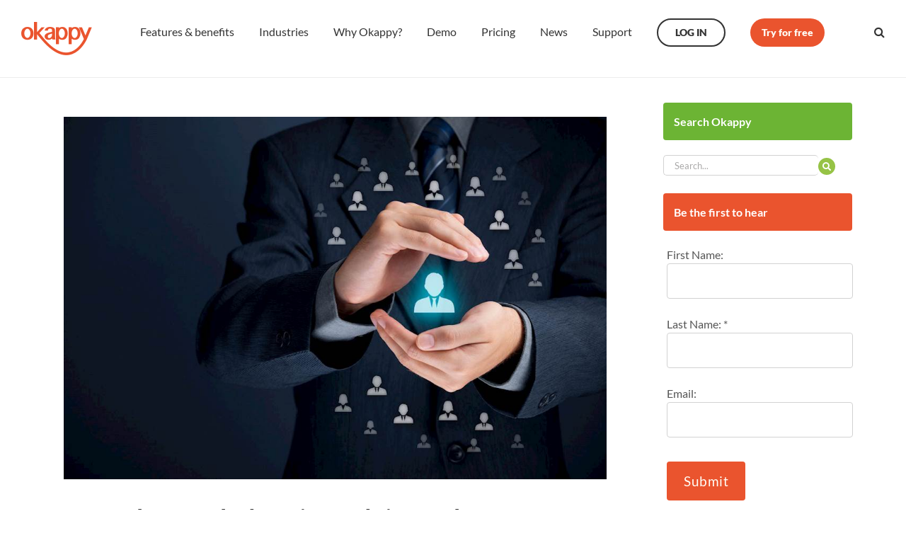

--- FILE ---
content_type: text/css
request_url: https://www.okappy.com/css/customCss.css?v=2023083123011693519300
body_size: 5505
content:
.ok-cream {
    color:#fffef7 !important
}

h2.ok-cream {
    color:#fffef7 !important
}

.ok-dark-cream {
    color:#f9f7e7 !important
}

.ok-orange {
    color:#ea542e !important
}

.ok-black {
    color:#222 !important
}

.ok-purple {
    color:#3e3136 !important
}

.ok-brown {
    color:#4b2e27
}

.ok-hide {
    display:none
}

.ok-m0 {
    margin:0
}

.ok-mb80 {
    margin-bottom:80px
}

.ok-mb20 {
    margin-bottom:20px
}

.ok-para-text {
    font-size: 20px;
    line-height:28px
}

.ok-center {
    text-align:center
}

input[type=text], input[type=email] {
    color:#000
}

body a {
    color:#ea542e
}

.fusion-text a {
    color:#ea542e !important
}

#top-banner {
    background-color: #ff0;
    height: 50px;
    line-height: 50px;
    margin-top:-16px
}

@media (max-width: 720px) {
    #top-banner {
        display:none
    }
}

.fusion-header {
    background-color: #fff;
    border-bottom:1px solid #ededed
}

.fusion-header-wrapper #menu-transparent-menu > li > a {
    color:#fffef7
}

.fusion-is-sticky #menu-transparent-menu > li > a {
    color:#333
}

.fusion-header-wrapper #menu-transparent-menu > li:nth-last-child(4) > a .menu-text {
    border: 2px solid #fffef7;
    border-radius: 24px;
    padding:8px 12px
}

.fusion-main-menu #menu-transparent-menu > li:nth-last-child(4) > a {
}

.fusion-is-sticky #menu-transparent-menu > li:nth-last-child(4) > a .menu-text {
    border: 2px solid #333;
    border-radius: 24px;
    padding:8px 12px
}

.fusion-is-sticky .fusion-main-menu #menu-transparent-menu > li:nth-last-child(4) > a {
    color:#333 !important
}

.fusion-header-wrapper #menu-transparent-menu #menu-item-17963 .menu-text {
    background-color: #ea542e;
    color: #fffef7;
    padding: 10px 16px;
    border-radius:24px
}

@media (max-width: 1250px) {
    #menu-item-15937 .menu-text {
        display:none
    }

    #menu-item-14 .menu-text {
        display:none
    }

    #menu-item-17965 .menu-text {
        display:none
    }

    #menu-transparent-menu a>span {
        font-size: 10px
    }

    #menu-main-menu a>span {
        font-size: 10px
    }
}

@media (min-width: 1250px) {
    #menu-item-15937 .menu-text {
        display:none
    }

    #menu-item-15937 .fusion-megamenu-icon {
        display:block !important
    }

    #menu-item-17965 .menu-text {
        display:none
    }

    #menu-item-17965 .fusion-megamenu-icon {
        display:block !important
    }

    #menu-item-14 .menu-text {
        display:none
    }

    #menu-item-14 .fusion-megamenu-icon {
        display:block !important
    }

    #menu-item-40474 .menu-text {
        display:none
    }

    #menu-item-40474 .fusion-megamenu-icon {
        display:block !important
    }
}

@media only screen and (max-width: 1100px) {
    .fusion-header-wrapper #menu-transparent-menu > li:nth-last-child(4) > a .menu-text {
        border: none;
        padding: 0;
        font-weight:400
    }

    .fusion-header-wrapper #menu-transparent-menu > li > a {
        color:#333
    }

    .fusion-header-wrapper #menu-transparent-menu > li:nth-last-child(3) > a .menu-text {
        border:none !important
    }

    .fusion-main-menu #menu-transparent-menu > li:nth-last-child(3) > a {
        color:#333 !important
    }
}

.fusion-header-wrapper #menu-v2-transparent-menu > li > a {
    color:#fffef7
}

.fusion-is-sticky #menu-v2-transparent-menu > li > a {
    color:#333
}

.fusion-header-wrapper #menu-v2-transparent-menu > li:nth-last-child(3) > a .menu-text {
    border: 2px solid #fffef7;
    border-radius: 24px;
    padding:8px 12px
}

.fusion-main-menu #menu-v2-transparent-menu > li:nth-last-child(3) > a {
    color:#fffef7 !important
}

.fusion-is-sticky #menu-v2-transparent-menu > li:nth-last-child(3) > a .menu-text {
    border: 2px solid #333;
    border-radius: 24px;
    padding:8px 12px
}

.fusion-is-sticky .fusion-main-menu #menu-v2-transparent-menu > li:nth-last-child(3) > a {
    color:#333 !important
}

.fusion-header-wrapper #menu-v2-transparent-menu > li:nth-last-child(4) > a .menu-text {
    border:none
}

#single-email-signup {
    border-top-left-radius: 25px;
    box-shadow: 6px 6px 5px grey;
    border-bottom-left-radius: 25px;
    border: 2px;
    margin: 2px;
    vertical-align: middle;
    margin-right: -6px;
    height: 50px;
    width: 50%;
    background-color: #f0f0f0;
    color:#000
}

.ok-single-signup-start {
    background-color: #ea542e;
    cursor: pointer;
    box-shadow: 6px 6px 5px grey;
    border-top-right-radius: 25px;
    border-bottom-right-radius: 25px;
    vertical-align: middle;
    border: 2px;
    color: #fff;
    text-align: center;
    font-weight: 700;
    text-decoration: none;
    height: 50px;
    display: inline-block;
    font-size:small
}

#ok-single-signup-start {
    background-color: #ea542e;
    cursor: pointer;
    box-shadow: 6px 6px 5px grey;
    border-top-right-radius: 25px;
    border-bottom-right-radius: 25px;
    vertical-align: middle;
    border: 2px;
    color: #fff;
    text-align: center;
    font-weight: 700;
    text-decoration: none;
    height: 50px;
    display: inline-block;
    font-size:small
}

#ok-single-signup-start:hover {
    -webkit-transition: all .3s;
    -o-transition: all .3s;
    transition: all .3s;
    background-color:#ea2e00
}

.fusion-main-menu > ul > li:nth-last-child(4) > a .menu-text {
    border: 2px solid #333;
    border-radius: 24px;
    padding: 8px 12px;
    line-height: 20px;
    height: 40px;
    width: 97px;
    text-align: center;
    font-size: 14px;
    font-weight:700
}

.fusion-main-menu > ul > li:nth-last-child(4) > a .menu-text:hover {
    color: #ea542e !important;
    border:2px solid #ea542e
}

.ok-menu-signup-btn .menu-text {
    background-color: #ea542e;
    color: #fffef7;
    padding: 10px 16px;
    border-radius: 24px;
    line-height: 20px;
    height: 40px;
    text-align: center;
    font-size: 14px;
    font-weight:700
}

.ok-menu-signup-btn .menu-text:hover {
    background-color:#ea2e00
}

@media (min-width: 900px) {
    .modal-sm {
        width:500px
    }
}

.ok-signup-modal-style, .ok-login-modal-style {
    background-color:rgba(255, 255, 255, .8)
}

.ok-modal-open-signup-box .modal-sm, .ok-modal-open-login-box .modal-sm {
    margin-top:100px
}

.ok-login-modal-style .modal-header {
    background-color:#ea542e
}

.ok-signup-modal-style .modal-header {
    background-color:#ea542e
}

.ok-modal-open-signup-box .modal-title {
    color:#fff
}

.ok-login-modal-style .modal-title, .ok-signup-new-modal-style .modal-title {
    color:#fffef7
}

#ok-signup-modal-style, #ok-signup-firstname, #ok-signup-email, #ok-signup-pwd, #ok-signup-contactphone, #ok-signup-nadcnumber, input.ok-signup-details, input.ok-login-details, input.ok-login-email, input.ok-login-pwd, input.ok-reset-email {
    height:60px
}

#ok-signup-companytype {
    width: 100%;
    margin-bottom:20px
}

.ok-signup-modal-style #ok-signup-firstname, .ok-signup-modal-style #userName, .ok-signup-modal-style #password, .ok-signup-modal-style #ok-signup-email, .ok-signup-modal-style #ok-signup-pwd, .ok-signup-modal-style #ok-signup-contactphone, .ok-signup-modal-style #ok-signup-nadcnumber, .ok-reset-email #loginEmail, .ok-reset-email #LoginDetails, input.ok-reset-email, input.ok-request-details, input.ok-signup-details, input.ok-login-details, .ok-login-modal-style .ok-login-email, .ok-login-modal-style .ok-login-pwd {
    border: 1px solid #ddd;
    border-radius: 4px;
    color: #333;
    margin-bottom: 10px;
    font-size: 16px;
    padding: 16px;
    width: 100%;
    display:inline-block
}

.search-results #searchform.s, .search-results .sidebar input.s {
    border: 1px solid #ddd;
    font-size: 20px;
    padding: 24px;
    width: 100%;
    display:inline-block
}

.searchform .search-table .search-button input[type=submit] {
    height: 50px;
    width: 50px;
    line-height: 50px;
    margin-left: -3px;
    border-radius:0 4px 4px 0
}

.searchform .search-table .search-field input {
    height:50px
}

.wpcf7-form .wpcf7-text, input.s, input[type=text], input[type=email], select {
    height: 50px;
    border-radius:4px
}

button.ok-signup-btn, button.ok-reset-btn, button.ok-set-btn, input.ok-set-btn, input.ok-reset-btn, button.ok-request-btn, button.ok-login-btn {
    font-family: Lato, Helvetica, Arial, sans-serif;
    font-size: 1.2em !important;
    letter-spacing: .5px;
    border: none;
    padding: 16px 24px;
    margin-top: 10px;
    color: #fffef7;
    border-radius: 4px;
    cursor:pointer
}

button.ok-search-btn {
    font-family: Lato, Helvetica, Arial, sans-serif;
    font-size: 1.2em !important;
    letter-spacing: .5px;
    border: none;
    padding: 13px 24px;
    margin-top: 0;
    color: #fff;
    background-color: #8bc34a;
    border-radius: 4px;
    cursor:pointer
}

button.ok-search-btn:hover {
    background-color:#70c113
}

button.ok-login-btn {
    background-color:#ea542e
}

button.ok-login-btn:hover:enabled {
    background-color:#cc421f
}

input.ok-reset-btn {
    background-color:#ea542e
}

input.ok-reset-btn:hover {
    background-color:#cc421f
}

button.ok-reset-btn {
    background-color:#ea542e
}

button.ok-reset-btn:hover {
    background-color:#cc421f
}

input.ok-set-btn {
    background-color:#68b833
}

button.ok-set-btn {
    background-color:#68b833
}

button.ok-request-btn {
    background-color:#ea542e
}

button.ok-request-btn:hover {
    background-color:#cc421f
}

button.ok-signup-btn {
    background-color:#79c142
}

button.ok-signup-btn:hover:enabled {
    background-color:#6cb434
}

.login-tooltip, .signup-tooltip {
    background-color: #ffeb3b;
    padding: 20px;
    position: fixed;
    border-radius: 4px;
    left: 540px;
    width:220px
}

.ok-login-btn:disabled, .ok-signup-btn:disabled {
    background:#ccc
}

.login-tooltip:after, .signup-tooltip:after {
    content: ' ';
    width: 0;
    height: 0;
    border-top: 10px solid transparent;
    border-left: 10px solid transparent;
    border-bottom: 10px solid transparent;
    border-right: 10px solid #ffeb3b;
    position: absolute;
    left: 0;
    top: 40%;
    margin-left:-20px
}

#okcta {
    padding:20px
}

.fusion-fullwidth.fullwidth-box.fusion-parallax-none.new-hero-bg.nonhundred-percent-fullwidth.non-hundred-percent-height-scrolling {
    background-position:center center !important
}

.hero-top-right {
    background-size: contain !important;
    height:600px
}

.footer-wave-top {
    height: 50px;
    margin-bottom:-2px
}

#ok-hero {
    margin-top: -160px;
    padding-top:200px !important
}

.hero-bg {
    height:100vh !important
}

.fusion-content-boxes.content-boxes-icon-on-top .content-container {
    padding-left: 20px;
    padding-right:20px
}

.alt-heading-txt {
    font-size: 28px;
    line-height: 32px !important;
    color: #ff0;
    font-weight:300
}

@media all and (max-width: 766px) {
    .ok-hero-subtitle {
        display:block
    }

    .ok-hero-subtitle-responsive {
        display:none
    }
}

@media all and (max-width: 1024px) and(min-width: 767px) {
    .ok-hero-subtitle {
        display:none
    }

    .ok-hero-subtitle-responsive {
        display:block
    }

    .home-cta {
        margin-top:16px
    }
}

@media all and (min-width: 1025px) {
    .ok-hero-subtitle {
        display:block
    }

    .ok-hero-subtitle-responsive {
        display:none
    }
}

.ok-hero-engineer {
    margin-bottom:-20px !important
}

@media all and (max-width: 1024px) and(min-width: 769px) {
    .ok-hero-engineer {
        margin-bottom:-20px !important
    }
}

@media only screen and (max-width: 640px) {
    #main {
        padding:0 30px !important
    }
}

@media all and (max-width: 1024px) and(min-width: 640px) {
    #main {
        padding:0 30px !important
    }
}

#ok-new-cta-inline {
    height: 60px;
    padding:20px
}

.ok-new-cta {
    letter-spacing: 1px !important;
    padding: 24px 40px;
    margin-bottom: 20px;
    box-shadow:0 4px 4px 0 rgba(0, 0, 0, .5)
}

.ok-new-cta:active {
    transform: scale(.95);
    box-shadow:0 2px 3px 0 rgba(0, 0, 0, .6)
}

#wrapper .button-round {
    border-radius:4px !important
}

.ok-new-cta.cta-mobile {
    letter-spacing: .8px !important;
    padding: 24px 40px;
    margin-bottom:6%
}

.ok-new-cta .fusion-button-text {
    font-weight: 900;
    -webkit-font-smoothing: antialiased;
    -moz-osx-font-smoothing:grayscale
}

.ok-handshake-cta {
    margin-top:3em
}

.ok-handshake-cta:active {
    transform:scale(.95)
}

.ok-signup-cta {
    padding: 24px 40px;
    color: #fff;
    background-color: #ea542e;
    border-radius: 4px;
    font-weight: 900;
    letter-spacing: 1px;
    box-shadow:0 4px 4px 0 rgba(0, 0, 0, .5)
}

.ok-signup-cta:hover {
    background-color: #ea2e00;
    color:#fff
}

.ok-signup-cta:active {
    box-shadow:0 2px 3px 0 rgba(0, 0, 0, .6)
}

.ok-underline {
    text-decoration:underline
}

.ok-inv-comma {
    font-size: 2em;
    font-weight: 900;
    opacity:.2
}

.ok-homepage-vid {
    box-shadow:10px 10px 5px #888
}

.ok-home-testimonial .testimonial-image {
    max-width: 80px !important;
    margin-top:10px
}

.ok-btn-inline {
    margin-left:-55px !important
}

.ok-cutout-phone {
    margin-bottom:-21px
}

.ok-itunes-badge {
    margin-right:12px !important
}

@media only screen and (max-width: 900px) {
    .ok-cutout-phone {
        margin-left: 0 !important;
        margin-bottom: 0;
        float:left !important
    }
}

@media only screen and (max-width: 800px) {
    .ok-integrations img {
        margin-bottom:40px
    }

    .ok-integrations h1 {
        margin-bottom:20px
    }
}

#wrapper #main .fusion-post-content > h2.entry-title {
    font-weight: 900;
    font-size: 32px;
    line-height: 38px;
    font-style:normal !important
}

#posts-container .fusion-post-content-container p {
    font-family: Lato, Helvetica, Arial, sans-serif;
    font-size: 1.2em;
    line-height: 1.6;
    font-weight:400
}

#main .post > h2.entry-title {
    font-weight: 900;
    font-size:28px
}

.post-content h3 {
    font-size: 26px;
    line-height:34px
}

.single-post .post-content p, .single-post .post-content ul li {
    font-family: Lato, Helvetica, Arial, sans-serif;
    font-size: 1.2em;
    line-height: 1.8;
    font-weight:400
}

.related-posts.single-related-posts a {
    color:#333
}

.related-posts.single-related-posts a:hover {
    color:#ea542e
}

.related-posts.single-related-posts .fusion-carousel-meta {
    display: none
}

;
@media only screen and (min-width: 800px) {
    body.single-post:not(.postid-15764) #content {
        width: 70% !important;
        margin: 0 auto !important;
        float: left !important;
        font-family: Lato, Helvetica, Arial, sans-serif;
        font-weight: 400;
        font-size: 0.9em;
        line-height: 1.8;
    }

    body.single-post.postid-15764 #content {
        float: left !important;
        font-family: Lato, Helvetica, Arial, sans-serif;
        font-weight: 400;
        font-size: 0.9em;
        line-height: 1.8;
    }
}

.blog-post-image {
    margin-bottom:30px
}

.image-with-border {
    border:1px solid #ddd
}

.ok-price-box-1 {
    background-color: #c5c3b0;
    padding: 40px;
    border-radius:8px
}

.ok-price-box-2 {
    background-color: #ea542e;
    padding: 40px;
    border-radius: 8px;
    margin-bottom:48px
}

.ok-price-box-3 {
    background-color: #c5c3b0;
    padding: 40px;
    border-radius:8px
}

.fusion-button.ok-price-btn {
    background:rgba(0, 0, 0, .2) !important
}

span.ok-pound {
    font-size: 16px;
    color: #fffef7;
    font-weight: 400;
    margin-right:8px
}

.review blockquote q {
    font-size: 24px;
    line-height:32px
}

.fusion-testimonials.classic .testimonial-image {
    max-width:50px
}

.pricing-tab h4.fusion-tab-heading {
    color: #fff !important;
    font-size:14px !important
}

.pricing-title-row {
    background-color: #C4C4C4 !important;
}

.list-group-item {
    text-align: left !important;
}

li.fusion-filter a {
    color:#555
}

li.fusion-filter.fusion-filter-all.fusion-active a {
    color:#ea542e
}

#wrapper #main .fusion-portfolio-content > h2.entry-title {
    font-weight: 900;
    font-size: 24px;
    line-height:32px
}

.fusion-portfolio-content > h2.entry-title a {
    color:#333
}

.fusion-portfolio-content > h2.entry-title a:hover {
    color:#ea542e
}

.fusion-portfolio-content h4 a {
    color:#555
}

.fusion-portfolio-content h4 a:hover {
    color:#ea542e
}

.fusion-portfolio-content .fusion-post-content {
    display:none
}

.fusion-portfolio-content a {
    color:#ea542e !important
}

.fusion-portfolio-content {
    height:100px
}

@media only screen and (min-width: 800px) {
    body.single-avada_portfolio #content {
        width: 70% !important;
        margin: 0 auto !important;
        float: none !important;
        font-family: Lato, Helvetica, Arial, sans-serif;
        font-weight: 400;
        font-size: 20px;
        line-height:32px
    }
}

.project-content .project-description {
    font-family: Lato, Helvetica, Arial, sans-serif;
    font-weight: 400;
    font-size: .9em;
    line-height:1.8
}

.project-content .project-description h2 {
    font-weight: 800;
    font-size: 1.2em;
    line-height:2
}

.fusion-apisidebar {
    position: fixed;
    top: 170px;
    left: 15%;
    width:100%
}

#ok-features h2.content-box-heading {
    color:#ea542e
}

#ok-features .tab-content {
    margin-top:80px
}

#ok-features a.fusion-modal-text-link {
    color:#999
}

.fusion-tabs .nav-tabs li .tab-link {
    background-color:#f0edd8
}

@media only screen and (min-width: 1080px) {
    .modal-lg {
        width:1080px
    }
}

.tabfix .fusion-columns-3 .fusion-column:nth-of-type(3n + 1) {
    clear:none !important
}

.ok-about-pic img {
    text-align:left
}

.ok-story-cream {
    colo: #f9f7e7;
    border-radius:4px
}

.ok-stories h2 {
    font-size: 28px !important;
    margin-top:20px
}

.ok-stories {
    font-family: Lato, Helvetica, Arial, sans-serif;
    font-weight: 400;
    font-size: 20px;
    line-height:32px
}

.userstory-cta {
    background-color: #79c142;
    box-shadow: 0 6px 12px 0 rgba(0, 0, 0, .5);
    border-radius: 8px;
    display: inline-block;
    padding: 24px 80px;
    text-align: center;
    font-size: 22px;
    font-weight: 900;
    color: #fff;
    letter-spacing: .84px;
    text-decoration: none;
    line-height:30px
}

.userstory-cta:hover {
    box-shadow: 0 5px 12px 0 rgba(0, 0, 0, .5);
    background-color: #6cb434;
    color: #fffef9;
    transform:scale(.99, .99)
}

.userstory-bottom-box {
    text-align:center
}

.back-to-cs {
    color: #333;
    padding: 6px;
    background-color: #ebe9da;
    margin-top: 2em;
    border-radius:4px
}

.fusion-footer-widget-area {
    border-top:0
}

.footer-col-link a {
    color:#83888b
}

.footer-col-link.col-industries, .footer-col-link.col-links, .fusion-footer-widget-area .widget-title {
    margin-left:100px
}

#footer-form {
    background-colour: #c8c8c8;
    margin-top: 5px;
    margin-bottom:5px
}

#custom_html-3 {
    min-width:260px
}

@media only screen and (max-width: 800px) {
    .footer-col-link.col-industries, .footer-col-link.col-links, .fusion-footer-widget-area .widget-title {
        margin-left:0
    }
}

.support-btns {
    height: 100px;
    padding:40px
}

.ok-get-started-form-box input#firstName, .ok-get-started-form-box input#userName, .ok-get-started-form-box input#password {
    border: 1px solid #ddd;
    border-radius: 4px;
    margin-bottom: 10px;
    font-size: 16px;
    padding: 20px;
    width: 100%;
    display:inline-block
}

.ok-et-logo-resize img {
    width:120px
}

.ok-five-engineer {
    margin-bottom:-29px !important
}

@media all and (max-width: 1024px) and(min-width: 769px) {
    .ok-five-engineer {
        margin-bottom:-20px !important
    }
}

.ok-drainage-lp-featured {
    text-align:center
}

@media only screen and (max-width: 480px) {
    .ok-drainage-lp-featured {
        padding-top: 12% !important;
        padding-bottom:12% !important
    }
}

.ok-drain-trader-article {
    width: 600px;
    height:auto
}

.fusion-counter-circle-content-inner {
    font-size:.5em
}

.profile-testimonial .review blockquote q {
    font-size:1.1em
}

.ok-profile-details p {
    margin-bottom:4px
}

.not-the-company {
    position: absolute;
    color: #999;
    font-size: .8em;
    top: 300px;
    right:0
}

@media all and (max-width: 1024px) and(min-width: 901px) {
    .not-the-company {
        top: 360px;
        right:-10%
    }
}

@media all and (max-width: 900px) and(min-width: 640px) {
    .not-the-company {
        top: 410px;
        right:-11%
    }
}

@media all and (max-width: 640px) and(min-width: 470px) {
    .ok-company-header {
        padding:40px
    }

    .not-the-company {
        top: 300px;
        right:-10%
    }
}

@media all and (max-width: 470px) {
    .ok-company-header {
        padding:40px
    }

    .not-the-company {
        top: 360px;
        right:-10%
    }
}

#af-wrapper a.forum-editor-button {
    border-radius: 4px;
    padding:4px 8px 2px
}

#af-wrapper .title-element {
    background-color: #595959 !important;
    border-bottom:2px solid #999 !important
}

#af-wrapper .highlight-admin {
    color:#333
}

#af-wrapper .forum-menu a:before {
    color:#fff !important
}

.google-review-red-background .grw-slider .wp-google-name {
    color:#fff !important
}

@media all and (max-width: 1024px) and(min-width: 640px) {
    #ok-hero {
        margin-top:-160px
    }

    .hero-bg {
        height:100vh !important
    }

    main .fullwidth-box .fusion-row {
        padding:0 6% !important
    }

    h1.ok-main-title {
        font-size: 22px !important;
        font-weight: 700 !important;
        line-height:34px !important
    }

    .ok-what-customers-say {
        padding-top: 7% !important;
        padding-bottom:7% !important
    }

    .ok-download-app {
        padding-top: 7% !important;
        padding-bottom:7% !important
    }

    .alt-heading-txt {
        font-size:20px !important
    }

    .home-cta {
        padding: 16px 24px !important;
        width: 100%;
        font-size:20px !important
    }

    .sm-cta-txt {
        font-size:.6em
    }

    .ok-3cols-txt p {
        font-size:1em
    }

    #post-38 .content-container {
        font-size:1em
    }

    #main .fullwidth-box .fusion-row #about-us-accordion p {
        font-size:1em
    }
}

@media all and (max-width: 900px) and(min-width: 640px) {
    #main .fullwidth-box .fusion-row {
        padding:0 10% 10%
    }

    #main .fullwidth-box .fusion-row p, .content-container {
        font-size:1.3em
    }

    #post-38 .content-container {
        font-size:1.3em
    }

    #main .fullwidth-box .fusion-row {
        padding:0 10% 10%
    }

    #posts-container .fusion-post-content-container p {
        font-size:16px
    }

    #ok-about-us-accordion p {
        font-size:24px
    }

    #main .fullwidth-box .fusion-row #about-us-accordion p {
        font-size:1.3em
    }
}

@media only screen and (max-width: 800px) {
    .ok-google-badge {
        margin-bottom:20px
    }

    #ok-hero {
        margin-top: -160px;
        padding-top:120px !important
    }

    .hero-bg {
        height:124vh !important
    }

    .ok-main-title {
        text-align:center
    }

    .alt-heading-txt {
        font-size: 21px !important;
        text-align:center !important
    }

    .fusion-text {
        padding-left: 12px;
        padding-right:12px
    }
}

@media only screen and (max-width: 480px) {
    #main {
        padding:12px 10px 45px
    }

    .ok-google-badge {
        margin-top:40px
    }

    .ok-main-title {
        font-size: 20px;
        text-align:left
    }

    .home-cta {
        padding: 16px;
        margin: 12px 0;
        font-size: 20px;
        width:100%
    }

    .sm-cta-txt {
        font-size:.6em
    }

    .ok-main-title {
        font-size:18px
    }

    .ok-what-customers-say, .ok-featured-in, .ok-integrations {
        padding-top: 12% !important;
        padding-bottom:12% !important
    }

    .ok-download-app {
        padding-top: 12% !important;
        padding-bottom:0 !important
    }

    .ok-benefits {
        padding-top: 12% !important;
        padding-bottom:6% !important
    }
}

.newline {
    display:block
}

@media all and (max-width: 700px) {
    .showOnDesktopOnly {
        display:none !important
    }
}

@media all and (min-width: 768px) {
    .showOnMobileTabletOnly {
        display:none !important
    }
}

@media all and (min-width: 699px) {
    .showOnMobileOnly {
        display:none !important
    }
}

iframe[name=google_conversion_frame] {
    display:none
}

a[rel=author] {
    display:none !important
}

.support-forum-search-fixer {
    z-index:1
}

#fusion-live-search-input {
    height:50px
}

.fusion-search-form-content .fusion-search-button input[type=submit] {
    height: 50px !important;
    width:50px !important
}

.fusion-search-submit {
    background-color:#8bc34a !important
}

.fusion-search-submit:hover {
    background-color:#70c113 !important
}

.hero-top {
    margin-top:-55px !important
}

.wt-fusion-button {
    border-radius: 64px;
    border: 0;
    background-color: #ef5b35;
    color: #fff;
    width: 162px;
    height: 56px;
    font-size: 20px;
    line-height: 28px;
    align-items: center;
    text-align: center;
    cursor:pointer
}

.wt-fusion-button:hover {
    background-color:#ea542e
}

code {
    background-color: #e9ebec;
    padding: 2px 4px;
    border-radius:2px
}

#g-cloud-testimonials {
    padding-top: 50px;
    margin-left:-20px
}

#ok-single-signup-continue-to-createAccount:active {
    background: lightgrey !important;
    color:#000 !important
}

.okappy-well .fusion-column-wrapper {
    box-shadow:0 0 8px rgba(0, 0, 0, .15)
}

.BusinessCaseForm .row {
    padding:15px
}

.sidepanel {
    padding: 20px !important;
    border-style: solid;
    border-width: 1px;
    border-color: #d2d2d2;
    border-radius:10px
}

.fusion-page-load-link {
    display:none
}

.standard-link {
    color:#ea542e
}

.orangeFormLabel {
    color:lightgrey
}

.switch {
    position: relative;
    display: inline-block;
    width: 60px;
    height:34px
}

.switch input {
    opacity: 0;
    width: 0;
    height:0
}

.slider {
    position: absolute;
    cursor: pointer;
    top: 0;
    left: 0;
    right: 0;
    bottom: 0;
    background-color: #ccc;
    -webkit-transition: .4s;
    transition:.4s
}

.slider:before {
    position: absolute;
    content: "";
    height: 26px;
    width: 26px;
    left: 4px;
    bottom: 4px;
    background-color: #fff;
    -webkit-transition: .4s;
    transition:.4s
}

input:checked + .slider {
    background-color:#ea542e
}

input:focus + .slider {
    box-shadow:0 0 1px #ea542e
}

input:checked + .slider:before {
    -webkit-transform: translateX(26px);
    -ms-transform: translateX(26px);
    transform:translateX(26px)
}

.slider.round {
    border-radius:34px
}

.slider.round:before {
    border-radius: 50%
}

#onboardingForm {
  min-width: 382px;
  max-width: 600px;
}

/* blog side widget header */
#search-2 > div.heading > h4,
#tag_cloud-2 > div.heading > h4,
#categories-2 > div.heading > h4,
#recent-posts-3 > div.heading > h4,
#custom_html-11 > div.heading > h4,
#custom_html-10 > div.heading > h4,
#custom_html-9 > div.heading > h4,
#custom_html-2 > div.heading > h4 {
  background-color: #ea542e;
  color: white;
  font-size: 16px;
  font-weight: 600;
  padding: 15px;
  margin-right: -14px;
  margin-top: -20px;
  border-radius: 4px;
}

#custom_html-11 > div.heading > h4,
#custom_html-10 > div.heading > h4 {
    background-color: #006097
}

#search-2 > div.heading > h4 {
    background-color: rgb(108, 180, 52);
}

#search-2 > form > div > div.fusion-search-field.search-field > label > input {
    border-radius: 5px;
}

.fusion-main-menu.fusion-sticky-menu {
    --header_sticky_nav_padding: 38px !important;
}

lite-youtube {
    border-radius:40px;
}


--- FILE ---
content_type: application/x-javascript
request_url: https://www.okappy.com/js/customJs.js?v=2023083123011693519300
body_size: 8871
content:
var signupEmailField;
var signupPwdField;
var signupBtn;
var signupTooltipDiv;
var loginEmailFieldDesktop;
var loginPwdFieldDesktop;
var loginBtnDesktop;
var loginEmailFieldMobile;
var loginPwdFieldMobile;
var loginBtnMobile;
var loginTooltipDiv;
var getStartedEmailField;
var getStartedPwdField;
var getStartedBtn;
var requestBtn;
var connectEmailField;
var connectPwdField;
var connectTooltipDiv;
var connectBtn;
var cloudflareToken = true;
//var okappyUrl = 'https://ok-appy.com';
var okappyUrl = 'https://dashboard.okappy.com';
var okappyAPIUrl = 'https://api.okappy.com';
jQuery(document).ready(function() {
    //wp.okappy.com - default menu - login button
    jQuery("#menu-item-12180").html("<a href='#' style='line-height: 83px; height:83px;' id='opaque-web-login-btn' class='fusion-modal-text-link ok-menu-signin-btn' data-toggle='modal' data-target='.fusion-modal.ok-modal-open-login-box'><span class='menu-text'><strong>LOG IN</strong></span></a>");
    //wp.okappy.com - default menu - ry for free button
    jQuery("#menu-item-21943").html("<a href='#' style='line-height: 83px; height:83px;' id='opaque-web-tryforfree-btn' class='fusion-modal-text-link ok-menu-signup-btn' data-toggle='modal' data-target='.ok-modal-open-signup-box'><span class='menu-text'><strong>Try for free</strong></span></a>");
    //wp.okappy.com - transparent menu - login button
    jQuery("#menu-item-17964").html("<a href='#' id='opaque-web-login-btn' class='fusion-modal-text-link ok-menu-signin-btn' data-toggle='modal' data-target='.fusion-modal.ok-modal-open-login-box'><span class='menu-text'><strong>LOG IN</strong></span></a>");
    //wp.okappy.com - transparent menu - try for button
    jQuery("#menu-item-17963").html("<a href='#' id='opaque-web-tryforfree-btn' class='fusion-modal-text-link ok-menu-signup-btn' data-toggle='modal' data-target='.ok-modal-open-signup-box'><span class='menu-text'><strong>Try for free</strong></span></a>");

    jQuery(".ok-handshake-cta").html("<a href='#' class='fusion-modal-text-link ok-signup-cta' data-toggle='modal' data-target='.ok-modal-open-signup-box'><span class='menu-text'>JOIN OKAPPY TODAY</span></a>");
    //jQuery("#menu-item-24035").html("<a href='#' id='opaque-web-login-btn' class='fusion-modal-text-link ok-menu-signin-btn' data-toggle='modal' data-target='.fusion-modal.ok-modal-open-login-box'><span class='menu-text'><strong>LOG IN</strong></span></a>");
    //wp.okappy.com - mobile menu - login button
    //jQuery("#mobile-menu-main-menu-1 > li:nth-child(8)").html("<a href='https://dashboard.okappy.com/mobile/index.jsp' style='line-height: 83px; height:83px;' id='opaque-web-login-btn' class='ok-menu-signin-btn'><span class='menu-text'><strong>LOG IN</strong></span></a>");

    //www.ok-appy.co.uk - default menu - login button
    jQuery("#menu-item-13").html("<a href='#' style='line-height: 83px; height:83px;' id='opaque-web-login-btn' class='fusion-modal-text-link ok-menu-signin-btn' data-toggle='modal' data-target='.fusion-modal.ok-modal-open-login-box'><span class='menu-text'><strong>LOG IN</strong></span></a>");
    //www.ok-appy.co.uk - default menu - ry for free button
    jQuery("#menu-item-16").html("<a href='#' style='line-height: 83px; height:83px;' id='opaque-web-tryforfree-btn' class='fusion-modal-text-link ok-menu-signup-btn' data-toggle='modal' data-target='.ok-modal-open-signup-box'><span class='menu-text'><strong>Try for free</strong></span></a>");
    //www.ok-appy.co.uk - transparent menu - login button
    jQuery("#menu-item-40477").html("<a href='#' id='opaque-web-login-btn' class='fusion-modal-text-link ok-menu-signin-btn' data-toggle='modal' data-target='.fusion-modal.ok-modal-open-login-box'><span class='menu-text'><strong>LOG IN</strong></span></a>");
    //www.ok-appy.co.uk - transparent menu - try for button
    jQuery("#menu-item-15").html("<a href='#' id='opaque-web-tryforfree-btn' class='fusion-modal-text-link ok-menu-signup-btn' data-toggle='modal' data-target='.ok-modal-open-signup-box'><span class='menu-text'><strong>Try for free</strong></span></a>");

    signupEmailField = document.getElementById('ok-signup-email');
    signupPwdField = jQuery('#ok-signup-pwd').val();
    signupBtn = document.getElementById('ok-signup-btn');
    signupTooltipDiv = document.getElementById('signupTooltip');
    if (signupBtn != null) {
        signupBtn.disabled = true;
        signupTooltipDiv.style.display = "none";
    }
    loginEmailFieldDesktop = document.getElementById('ok-login-email-desktop');
    loginPwdFieldDesktop = document.getElementById('ok-login-pwd-desktop');
    loginBtnDesktop = document.getElementById('ok-login-btn-desktop');
    loginEmailFieldMobile = document.getElementById('ok-login-email-mobile');
    loginPwdFieldMobile = document.getElementById('ok-login-pwd-mobile');
    loginBtnMobile = document.getElementById('ok-login-btn-mobile');
    loginTooltipDiv = document.getElementById('loginTooltip');
    if (loginBtnDesktop != null) {
        loginBtnDesktop.disabled = true;
        loginTooltipDiv.style.display = "none";
    }
    getStartedEmailField = document.getElementById('ok-getstarted-email');
    getStartedPwdField = document.getElementById('ok-getstarted-pwd');
    getStartedBtn = document.getElementById('ok-getstarted-btn');
    if (getStartedBtn != null) {
        getStartedBtn.disabled = true;
    }
    requestBtn = document.getElementById("ok-request-btn");
    if (requestBtn != null) {
        requestBtn.disabled = true;
    }
    connectEmailField = document.getElementById('ok-connect-email');
    connectPwdField = document.getElementById('ok-connect-pwd');
    connectBtn = document.getElementById('ok-connect-btn');
    if (connectBtn != null) {
        connectBtn.disabled = true;
    }
    jQuery('#nadcSignup #ok-signup-btn').attr('disabled', true);
    if (document.domain != 'www.okappy.com') {
        jQuery('#loginModalFormDesktop').attr('action', '/processlogin.jsp');
        jQuery('#editCompanyProfileModalDesktop').attr('action', '/processlogin.jsp');
    }
    if (document.domain == 'www.ok-appy.co.uk' || document.domain == 'www.okappy.com') {
        jQuery('#loginModalFormDesktop').attr('action', okappyUrl+'/processlogin.jsp');
        jQuery('#editCompanyProfileModalDesktop').attr('action', okappyUrl+'/processlogin.jsp');
    }
    if (getMobileOperatingSystem() == "Android") {
        jQuery('#apple-app-store').hide();
    } else if (getMobileOperatingSystem() == "iOS") {
        jQuery('#google-play-store').hide();
    }
    jQuery('#wt-single-signup-start').click(function() {
        onboardingStart("desktop-wt");
    });
    jQuery('#ok-single-signup-start').click(function() {
        onboardingStart("desktop");
    });
    jQuery('#ok-single-signup-start-secondBtn').click(function() {
        onboardingStart("desktop");
    });
    jQuery('#ok-single-signup-start-thirdBtn').click(function() {
        onboardingStart("desktop");
    });
    jQuery('#ok-single-signup-continue-to-step2').click(function() {
        onboardingFlow("step2", "desktop");
    });
    jQuery('#ok-single-signup-continue-to-step3').click(function() {
        onboardingFlow("step3", "desktop");
    });
    jQuery('#ok-single-signup-continue-to-createAccount').click(function() {
        jQuery("#ok-single-signup-continue-to-createAccount").html("Creating account...");
        onboardingFlow("createAccount", "desktop");
    });
    jQuery('#ok-single-signup-back-to-step1').click(function() {
        onboardingFlow("step1", "desktop");
    });
    jQuery('#ok-single-signup-back-to-step2').click(function() {
        onboardingFlow("step2", "desktop");
    });
    jQuery('#ok-single-signup-mobile-start').click(function() {
        onboardingStart("mobile");
    });
    jQuery('#ok-single-signup-mobile-continue-to-step2').click(function() {
        onboardingFlow("step2", "mobile");
    });
    jQuery('#ok-single-signup-mobile-continue-to-step3').click(function() {
        onboardingFlow("step3", "mobile");
    });
    jQuery('#ok-single-signup-mobile-continue-to-createAccount').click(function() {
        onboardingFlow("createAccount", "mobile");
    });
    jQuery('#ok-single-signup-mobile-back-to-step1').click(function() {
        onboardingFlow("step1", "mobile");
    });
    jQuery('#ok-single-signup-mobile-back-to-step2').click(function() {
        onboardingFlow("step2", "mobile");
    });
    if (window.location.pathname.indexOf("onboarding-mobile") >= 0) {
        onboardingFlow("step1", "mobile");
    } else if (window.location.pathname.indexOf("onboarding") >= 0) {
        onboardingFlow("step1", "desktop");
    }
    jQuery('#ok-gocardless-btn').click(function() {
        window.location.href = "https://pay.gocardless.com/AL00006MBNB30N";
    });
    if (window.location.href.indexOf("/invest") >= 0 || window.location.href.indexOf('24851') >= 0) {
        jQuery('.js-timeline').Timeline();
    }
    var getEmail = getUrlParameter('email');
    var targetPage = getUrlParameter('targetPage');
    var getJobId = getUrlParameter('jobDescriptionID');
    jQuery(".emailParameter").html("email '<strong>" + getEmail + "</strong>'");
    loadMobileMenu();
    if (getEmail) {
        if (window.location.pathname.indexOf('/login/') >= 0
          || window.location.pathname.indexOf('/login-to-okappy/') >= 0
          || window.location.pathname.indexOf('/logged-out/session-expired/') >= 0) {
            jQuery('#mobile-login #login-page-desktop-email').val(getEmail);
            jQuery('#login-page-desktop-email').val(getEmail);
            if(targetPage){
              jQuery('#mobile-login #login-page-mobile-target').val(targetPage);
              jQuery('#login-page-desktop-target').val(targetPage);
            }
            if(getJobId){
              jQuery('#mobile-login #login-page-mobile-jobid').val(getJobId);
              jQuery('#login-page-desktop-jobid').val(getJobId);
            }
        } else if (window.location.pathname.indexOf('/signup/') >= 0) {
            jQuery('#ok-signup-email').val(getEmail);
        } else if (window.location.pathname.indexOf('new-password') >= 0) {
            jQuery('#ok-reset-email #username').val(getEmail);
            jQuery('#ok-reset-email #userToken').val(getUrlParameter('token'));
        }
    }
    if (window.location.pathname.indexOf('/no-account-details-found/') >= 0) {
        var numberAttempts = getUrlParameter('attempts');
        if (numberAttempts != null && numberAttempts > 0 && numberAttempts < 6) {
            var numberAttemptsText = "(" + numberAttempts + " of 6 attempts remaining)";
            jQuery('#numberAttempts').text(numberAttemptsText).show();
        }
    }
    jQuery('#ok-set-email #username').val(getUrlParameter('username'));
    jQuery('#ok-set-email #userToken').val(getUrlParameter('token'));
    jQuery('.fusion-search-form').attr('action', '');
    jQuery('.fusion-search-button').html('<button name="Submit" value="Submit" onclick="submit_search();" class="fb-icon-element-1 fb-icon-element fontawesome-icon fa-search fas circle-yes fusion-text-flow" style="font-size:12px;line-height:24px;height:24px;width:24px;background-color:#96c346;border:none;"></button>');

    //show on cohere
    var page = window.location.pathname;
    if(page.indexOf('-password')||page.indexOf('login')){
      useCohere();
    }

    //add linkedin url to sidebar
    const linkedinUrl = "https://www.linkedin.com/company/okappy-ltd-";
    jQuery('#custom_html-10').css('cursor', 'pointer');
    jQuery('#custom_html-10').click(function() {
      window.open(linkedinUrl,'_blank');
    });
    jQuery('#custom_html-11').css('cursor', 'pointer');
    jQuery('#custom_html-11').click(function() {
      window.open(linkedinUrl,'_blank');
    });
});
jQuery(window).load(function(e) {
    loadMobileMenu();
});
document.addEventListener('wpcf7mailsent', function(event) {
    ga('send', 'event', 'Contact Form', 'ContactForm', 'submit');
}, false);
jQuery('#wpcf7-f19813-p19808-o1 .wpcf7-submit').on("click", function() {
    ga('send', 'event', 'RequestDemo', 'RequestDemo', 'submit');
});
jQuery('#wpcf7-f30216-p30214-o1 .wpcf7-submit').on("click", function() {
    ga('send', 'event', 'ApplyReseller', 'ApplyReseller', 'submit');
});
jQuery('#confirmedPassword').on("change", function() {
    checkPasswords();
});
jQuery('#confirmedPassword').on("blur", function() {
    checkPasswords();
});
jQuery('#submitResetPasswordBtn').on("hover", function() {
    checkPasswords();
});
jQuery('#submitResetPasswordBtn').on("click", function() {
    resetPassword();
});
jQuery('#submitGetResetEmailBtn').on("click", function() {
    getResetEmail();
});

function submit_search() {
    event.preventDefault();
    var searchTerm = jQuery('#menu-main-menu > li.fusion-custom-menu-item.fusion-main-menu-search.fusion-main-menu-search-open > div > form > div > div.fusion-search-field.search-field > label > input').val();
    if(!searchTerm){searchTerm = jQuery('#search-2 > form > div > div.fusion-search-field.search-field > label > input').val();}
    var searchUrl = 'https://www.ok-appy.co.uk/search/index.html?s=' + searchTerm;
    window.location.href = searchUrl;
    return true;
}
function loadMobileMenu() {
    //wp.okappy.com - default menu
    jQuery("#mobile-menu-main-menu-1 > [data-item-id=12180]").html("<a href='"+okappyUrl+"/mobile/index.jsp' style='line-height: 83px; height:83px;' id='opaque-mobile-login-btn' class='ok-menu-signin-btn'><span class='menu-text'><strong>LOG IN</strong></span></a>");
    jQuery("#mobile-menu-main-menu-1 > [data-item-id=21943]").html("<a href='https://www.okappy.com/download-okappy/' style='line-height: 83px; height:83px;' id='opaque-mobile-tryforfree-btn' class='fusion-modal-text-link ok-menu-signup-btn'><span class='menu-text'><strong>Download</strong></span></a>");
    jQuery("#mobile-menu-main-menu-1 > [data-item-id=15937]").html("<a href='tel:=+442070995698'><span class='menu-text'><strong>+44 207 099 5698</strong></span></a>");
    jQuery('#ok-signup-email').val('');
    //sticky menu
    jQuery("#mobile-menu-item-17964").html("<a href='https://www.okappy.com/mobile/index.jsp' style='line-height: 83px; height:83px;' id='transparent-mobile-login-btn' class='ok-menu-signin-btn'><span class='menu-text'><strong>LOG IN</strong></span></a>");
    jQuery("#mobile-menu-item-17963").html("<a href='https://www.okappy.com/download-okappy/' style='line-height: 83px; height:83px;' id='transparent-mobile-tryforfree-btn' class='fusion-modal-text-link ok-menu-signup-btn'><span class='menu-text'><strong>Download</strong></span></a>");

    //www.ok-appy.co.uk - default menu
    jQuery("#mobile-menu-main-menu-1 > [data-item-id=13]").html("<a href='"+okappyUrl+"/mobile/index.jsp' style='line-height: 83px; height:83px;' id='opaque-mobile-login-btn' class='ok-menu-signin-btn'><span class='menu-text'><strong>LOG IN</strong></span></a>");
    jQuery("#mobile-menu-main-menu-1 > [data-item-id=16]").html("<a href='https://www.okappy.com/download-okappy/' style='line-height: 83px; height:83px;' id='opaque-mobile-tryforfree-btn' class='fusion-modal-text-link ok-menu-signup-btn'><span class='menu-text'><strong>Download</strong></span></a>");
    jQuery("#mobile-menu-main-menu-1 > [data-item-id=14]").html("<a href='tel:=+442070995698'><span class='menu-text'><strong>+44 207 099 5698</strong></span></a>");
}
var getUrlParameter = function getUrlParameter(sParam) {
    var sPageURL = decodeURIComponent(window.location.search.substring(1)),
        sURLVariables = sPageURL.split('&'),
        sParameterName,
        i;
    for (i = 0; i < sURLVariables.length; i++) {
        sParameterName = sURLVariables[i].split('=');
        if (sParameterName[0] === sParam) {
            return sParameterName[1] === undefined ? true : sParameterName[1];
        }
    }
};
function getMobileOperatingSystem() {
    var userAgent = navigator.userAgent || navigator.vendor || window.opera;
    if (/windows phone/i.test(userAgent)) {
        return "Windows Phone";
    }
    if (/android/i.test(userAgent)) {
        return "Android";
    }
    if (/iPad|iPhone|iPod/.test(userAgent) && !window.MSStream) {
        return "iOS";
    }
    return "unknown";
}
function checkLoginFields() {
    if (loginBtnDesktop != null && loginEmailFieldDesktop != null && loginEmailFieldDesktop.value.length > 7 && loginPwdFieldDesktop != null && loginPwdFieldDesktop.value.length >= 3) {
        loginBtnDesktop.disabled = false;
        jQuery('#loginTooltip').fadeOut({
            queue: false,
            duration: 'fast'
        });
        jQuery('#loginTooltip').animate({
            left: "540px"
        }, 'slow');
    } else {
        loginBtnDesktop.disabled = true;
        jQuery('#loginTooltip').fadeIn({
            queue: false,
            duration: 'fast'
        });
        jQuery('#loginTooltip').animate({
            left: "520px"
        }, 'slow');
    }
}
function checkSignupFields() {
    var tryForFreeShowing = jQuery('#ok-signup-email').is(":visible");
    if (signupBtn != null && signupEmailField != null && signupEmailField.value.length > 7 && tryForFreeShowing) {
        if (checkEmail()) {
            signupBtn.disabled = false;
            signupBtn.setAttribute("title", "Sign up to Okappy");
            jQuery('#signupTooltip').fadeOut({
                queue: false,
                duration: 'fast'
            });
            jQuery('#signupTooltip').animate({
                left: "540px"
            }, 'slow');
        }
    } else {
        signupBtn.disabled = true;
        jQuery('#signupTooltip').fadeIn({
            queue: false,
            duration: 'fast'
        });
        jQuery('#signupTooltip').animate({
            left: "520px"
        }, 'slow');
    }
}
function checkNADCSignupFields() {
    var nadcContractorNo = jQuery('#nadcSignup #ok-signup-nadcnumber').val();
    var email = jQuery('#nadcSignup #ok-signup-email').val();
    var password = jQuery('#nadcSignup #ok-signup-pwd').val();
    if (nadcContractorNo && nadcContractorNo.length > 3 && email && email.length > 3 && password && password.length > 3) {
        jQuery('#nadcSignup #ok-signup-btn').attr('disabled', false);
    }
}
function checkEmail() {
    if (signupBtn != null && signupEmailField != null && signupEmailField.value.length > 7) {
        signupBtn.disabled = false;
        signupBtn.setAttribute("title", "Sign up to Okappy");
        jQuery('#signupTooltip').fadeOut({
            queue: false,
            duration: 'fast'
        });
        jQuery('#signupTooltip').animate({
            left: "540px"
        }, 'slow');
    } else {
        signupBtn.disabled = true;
        jQuery('#signupTooltip').fadeIn({
            queue: false,
            duration: 'fast'
        });
        jQuery('#signupTooltip').animate({
            left: "520px"
        }, 'slow');
    }
}
function verifyEmail() {
    var emailUsed = jQuery('#single-email-signup').val();
    if (jQuery("#ok-signup-companytype").val() == '1-3') {
        window.location.href = '/small-companies/';
    } else {
        jQuery.ajax({
            type: 'POST',
            url: okappyUrl+'/rest/verifyEmail/' + signupEmailField.value,
            async: false,
            success: function(data, status) {
                if (data[0].status == "success") {
                    window.open('/onboarding', '_self');
                    jQuery('#ok-single-signup-email').val(emailUsed);
                } else {
                    alert('Your email ' + emailUsed + ' was not recognised, please check and try again.');
                }
            },
            error: function(data) {
                alert('There as a problem checking your email ' + emailUsed + '.  Please check and try again.');
            }
        });
    }
}
function checkGetStartedFields() {
    if (getStartedBtn != null && getStartedEmailField != null && getStartedEmailField.value.length > 7) {
        getStartedBtn.disabled = false;
        getStartedBtn.setAttribute("title", "Sign up to Okappy");
    } else {
        getStartedBtn.disabled = true;
    }
}
function checkConnectFields() {
    if (connectBtn != null && connectEmailField != null && connectEmailField.value.length > 7 && connectPwdField != null && connectPwdField.value.length > 3) {
        connectBtn.disabled = false;
        connectBtn.setAttribute("title", "Request connection on Okappy");
        jQuery('#connectTooltip').fadeOut({
            queue: false,
            duration: 'fast'
        });
        jQuery('#connectTooltip').animate({
            left: "540px"
        }, 'slow');
    } else {
        signupBtn.disabled = true;
        jQuery('#connectTooltip').fadeIn({
            queue: false,
            duration: 'fast'
        });
        jQuery('#connectTooltip').animate({
            left: "520px"
        }, 'slow');
    }
}
function checkGetUserDetailsFields() {
    var firstName = document.getElementById("request-details-firstName");
    var lastName = document.getElementById("request-details-lastName");
    var address = document.getElementById("request-details-address");
    var postcode = document.getElementById("request-details-postcode");
    if (firstName != null && lastName != null && address != null && postcode != null && requestBtn != null) {
        requestBtn.disabled = false;
        requestBtn.setAttribute("title", "Request username");
    } else {
        requestBtn.disabled = true;
    }
}
function hideTooltips() {
    if (signupTooltipDiv != null) {
        jQuery('#signupTooltip').fadeOut({
            queue: false,
            duration: 'fast'
        });
        jQuery('#signupTooltip').animate({
            left: "540px"
        }, 'slow');
    }
    if (loginTooltipDiv != null) {
        jQuery('#loginTooltip').fadeOut({
            queue: false,
            duration: 'fast'
        });
        jQuery('#loginTooltip').animate({
            left: "540px"
        }, 'slow');
    }
    if (connectTooltipDiv != null) {
        jQuery('#connectTooltip').fadeOut({
            queue: false,
            duration: 'fast'
        });
        jQuery('#connectTooltip').animate({
            left: "540px"
        }, 'slow');
    }
}
function checkPasswords() {
    var passwordOK = false;
    var confirmedPassword = jQuery('#confirmedPassword').val();
    var newPassword = jQuery('#newPassword').val();
    var match = newPassword == confirmedPassword;

    if (newPassword.length > 0) {
        if (match) {
          passwordOK = true;
          jQuery('#ok-reset-email-warning').hide();
        }else{
          jQuery('#ok-reset-email-warning').show();
        }
    }
    return passwordOK;
}
function resetPassword() {
    var username = jQuery('#username').val();
    var userToken = getUrlParameter('userToken');

    if (!checkPasswords()) return;

    var newPassword = jQuery('#newPassword').val();
    var jsonUrl = okappyAPIUrl+"/rest/resetUserPassword/" + username + "/" + newPassword + "/" + userToken;
    var varUrl = "/login-to-okappy/?email=" + username;
    if (username && userToken && newPassword) {
        jQuery.getJSON(jsonUrl, function(data) {
            if (data[0].status == "true") {
                if (window.location.href.indexOf('reset-password')>= 0) {
                    varUrl = "/login-to-okappy/?email=" + username;
                } else {
                    varUrl = "/account-set-up";
                }
            } else if (data[0].status == "Reset token has expired") {
                varUrl = "/reset-password/link-expired";
            } else {
                console.log(data);
            }
        }).done(function() {
            window.location = varUrl;
        });
    } else {
        alert("Please enter your email and/or password.");
    }
}
function getResetEmail() {
    var loginEmail = jQuery('#loginEmail').val();
    var jsonUrl = okappyAPIUrl+"/rest/getResetEmail/" + loginEmail;
    var varUrl = "/reset-password/email-sent";
    jQuery.getJSON(jsonUrl, function(data) {
        if (data[0].status.indexOf("email sent") >= 0) {
            varUrl = "/reset-password/email-sent";
        } else if (data[0].status == "Email not found") {
            varUrl = "/reset-password/email-not-found";
        }
    }).done(function() {
        window.location = varUrl;
    });
}
function createAccountFromForm() {
    console.log("createAccountFromForm | ");
    var firstName = jQuery(".fusion-form-34017 [name='firstName']").val();
    var lastName = jQuery(".fusion-form-34017 [name='lastName']").val();
    var userName = jQuery(".fusion-form-34017 [name='username']").val();
    var password = jQuery(".fusion-form-34017 [name='password']").val();
    var contactPhone = jQuery(".fusion-form-34017 [name='contactPhone']").val();
    var companyName = "";
    var referrer = "signupOkappy";
    var plan = "standard";
    var freeDays = 14;
    var customerType = 8;
    var subscribe = jQuery('#ok-signup-subscribe').is(":checked");
    var customerSize = jQuery(".fusion-form-34017 [name='customerSize']").val();
    var type = jQuery("#ok-signup-type").val();
    var payload = {
        'firstName': firstName,
        'lastName': lastName,
        'companyName': companyName,
        'userName': userName,
        'password': password,
        'contactPhone': contactPhone,
        'referrer': referrer,
        'plan': plan,
        'freeDays': freeDays,
        'customerType': parseInt(customerType),
        'type':type,
        'subscribe': subscribe,
        'customerSize': (customerSize===undefined||customerSize=="")?0:customerSize
    };
    createAccountWithPayload(payload, "desktop");
}
function createAccount(source) {
    console.log("createAccount | source: " + source);
    jQuery('#ok-signup-btn').html("Joining...");
    var firstName = jQuery('#ok-signup-firstname').val();
    var lastName = jQuery('#ok-signup-lastname').val();
    var coName = jQuery('#ok-signup-companyname').val();
    var userName = signupEmailField.value;
    var password = jQuery('#ok-signup-pwd').val();
    var cPhone = jQuery('#ook-signup-contactphone').val();
    var customerType = jQuery("#ok-signup-companytype").val();
    var customerSize = jQuery("#ok-signup-companysize").val();
    var type = jQuery("#ok-signup-type").val();
    var userRole = jQuery('#ok-single-signup-userRole').val();
    var nadcCode = "";
    var awsToken = "";
    if (source == "mobile") {
        firstName = jQuery('#ok-signup-firstname-mobile').val();
        lastName = jQuery('#ok-signup-lastname-mobile').val();
        coName = jQuery('#ok-signup-companyname-mobile').val();
        userName = jQuery('#ok-single-signup-email-mobile').val();
        password = jQuery('#ok-single-signup-pwd-mobile').val();
        cPhone = jQuery('#ok-signup-contactphone-mobile').val();
        customerType = jQuery("#ok-signup-companytype-mobile").val();
        customerSize = jQuery("#ok-signup-companysize-mobile").val();
        userRole = jQuery('#ok-single-signup-userRole-mobile').val();
    } else if (source == "nadc") {
        firstName = jQuery('#nadcSignup #ok-signup-firstname').val();
        nadcCode = jQuery('#nadcSignup #ok-signup-nadcnumber').val();
        userName = jQuery('#nadcSignup #ok-signup-email').val();
        password = jQuery('#nadcSignup #ok-signup-pwd').val();
        cPhone = jQuery('#nadcSignup #ok-signup-contactphone').val();
    } else if (source == "aws") {
        firstName = jQuery('#awsSignup #ok-signup-firstname').val();
        awsToken = jQuery('#awsSignup #ok-signup-token').val();
        userName = jQuery('#awsSignup #ok-signup-email').val();
        password = jQuery('#awsSignup #ok-signup-pwd').val();
        cPhone = null;
        contactPhone = jQuery('#awsSignup #ok-signup-contactphone').val();
    }
    companyName = "";
    var referrer = jQuery('#ok-signup-referrer').val();
    var plan = jQuery('#ok-signup-plan').val();
    var freeDays = jQuery('#ok-signup-freeDays').val();
    var contactPhone = "";
    var varUrl;
    var firstNameGetStarted = jQuery('#ok-getstarted-firstname').val();
    var userNameGetStarted = jQuery('#ok-getstarted-email').val();
    var passwordGetStarted = jQuery('#ok-getstarted-pwd').val();
    var subscribe = "Y";
    if (window.location.pathname.indexOf("onboarding") >= 0) {
        if (jQuery('#ok-signup-subscribe').is(":checked")) {
            subscribe = "Y";
        } else {
            subscribe = "N";
        }
    }
    _paq.push(['setUserId', userName]);
    if (firstNameGetStarted != null) {
        firstName = firstNameGetStarted.value;
    }
    if (userNameGetStarted != null) {
        userName = userNameGetStarted.value;
    }
    if (passwordGetStarted != null) {
        password = passwordGetStarted.value;
    }
    if (cPhone != null) {
        contactPhone = cPhone.value;
    }
    var nameArray;
    if (lastName == null || lastName.value == '') {
        nameArray = firstName.split(' ');
        firstName = nameArray[0];
        if (nameArray.length > 0) {
            for (var i = 1; i < nameArray.length; i++) {
                if (i == 1) {
                    lastName = nameArray[i];
                } else {
                    lastName += " " + nameArray[i];
                }
            }
        }
    }
    if (password == null || password == "") {
        password = "null";
    }
    if (lastName == null || lastName == "") {
        lastName = "Okappy";
    }
    if (coName != null) {
        companyName = coName;
    } else {
        companyName = firstName + " " + lastName;
    }
    referrer += '-' + window.location.pathname;
    if (getUrlParameter('ad') != null) {
        referrer += '-' + getUrlParameter('ad');
    }
    if (freeDays == null || freeDays == "") {
        freeDays = 14;
    }
    freeDays = 7;
    var payload = {
        'firstName': firstName,
        'lastName': lastName,
        'companyName': companyName,
        'userName': userName,
        'password': password,
        'contactPhone': contactPhone,
        'referrer': referrer,
        'plan': plan,
        'freeDays': freeDays,
        'customerType': parseInt(customerType),
        'type': type,
        'subscribe': subscribe,
        'nadcCode': nadcCode,
        'awsToken': awsToken,
        'customerSize': (customerSize===undefined||customerSize=="")?0:customerSize
    };
    createAccountWithPayload(payload, source);
}
function createAccountWithPayload(payload, source) {
    console.log("createAccountWithPayload | source: " + source);
    var jsonString = JSON.stringify(payload);
    var jsonUrl = okappyUrl+"/rest/createAccount";
    var userName = payload.userName;
    var password = payload.password;
    var okappyDomain = "/";
    var accountAlreadyCreated = false;
    var varUrl = "/processlogin.jsp?username=" + userName + "&password=" + password;
    _paq.push(['trackEvent', 'createAccount', 'signUp']);
    jQuery.ajax({
        method: 'POST',
        url: jsonUrl,
        contentType: 'text/plain',
        dataType: 'text',
        data: 'jsonData=' + encodeURIComponent(jsonString),
        async: false,
        success: function(data) {
            var jsonObject = jQuery.parseJSON(data);
            var status = jsonObject["status"];
            if (status && status.indexOf("Account created") >= 0) {
                ga('send', 'event', 'button', 'createdAccount', 'signup');
                varUrl = "/processlogin.jsp?username=" + userName + "&password=" + jsonObject["initialPassword"];
                if (source == "mobile") {
                    onboardingFlow("accountCreated", "mobile");
                }
            } else if (status == "Account has already been set up with this email") {
                varUrl = "login/account-already-created?email=" + userName;
                accountAlreadyCreated = true;
            } else if (status == "Email domain not supported") {
                varUrl = "login/email-not-supported?email=" + userName;
                accountAlreadyCreated = true;
            }
            if (source != "mobile") {
                if (!accountAlreadyCreated && (document.domain == 'www.okappy.com' || document.domain == 'dashboard.okappy.com') || document.domain == okappyUrl) {
                    okappyDomain = okappyUrl;
                }
                window.location.href = okappyDomain + varUrl;
            }
        },
        error: function(data) {
            ga('send', 'event', 'button', 'accountCreationError', 'signup');
            varUrl = "/processlogin.jsp?username=" + userName + "&password=" + password;
            if (source != "mobile") {
                if (!accountAlreadyCreated && (document.domain == 'www.okappy.com' || document.domain == 'dashboard.okappy.com') || document.domain == okappyUrl) {
                    okappyDomain = okappyUrl;
                }
                window.location.href = okappyDomain + varUrl;
            }
        }
    });
}
function createAndConnect() {
    var varUrl;
    var firstNameConnect = document.getElementById('ok-connect-firstname').value;
    var lastNameConnect = document.getElementById('ok-connect-lastname').value;
    var companyNameConnect = document.getElementById('ok-connect-companyname').value;
    var userNameConnect = document.getElementById('ok-connect-email').value;
    console.log("createAndConnect | userNameConnect: " + userNameConnect);
    var passwordConnect = document.getElementById('ok-connect-pwd').value;
    var referrerConnect = document.getElementById('ok-connect-referrer').value;
    var planConnect = document.getElementById('ok-connect-plan').value;
    var freeDaysConnect = document.getElementById('ok-connect-freeDays').value;
    var connectTo = document.getElementById('ok-connect-connectTo').value;
    var nameArray;
    if (lastNameConnect == null || lastNameConnect.value == '') {
        nameArray = firstNameConnect.split(' ');
        firstNameConnect = nameArray[0];
        if (nameArray.length > 0) {
            for (var i = 1; i < nameArray.length; i++) {
                if (i == 1) {
                    lastNameConnect = nameArray[i];
                } else {
                    lastNameConnect += " " + nameArray[i];
                }
            }
        }
    }
    if (passwordConnect == null || passwordConnect == "") {
        passwordConnect = "null";
    }
    if (lastNameConnect == null || lastNameConnect == "") {
        lastNameConnect = "Okappy";
    }
    if (companyNameConnect == null || companyNameConnect == "") {
        companyNameConnect = firstNameConnect + " " + lastNameConnect;
    }
    var connectAsCustomer = "Y";
    var connectAsSubcontractor = "N";
    var jsonUrl = okappyUrl+"/rest/createAndConnect/" + firstNameConnect + "/" + lastNameConnect + "/" + companyNameConnect + "/" + connectTo + "/" + userNameConnect + "/" + passwordConnect + "/" + referrerConnect + "/" + planConnect + "/" + freeDaysConnect + "/" + connectAsCustomer + "/" + connectAsSubcontractor;
    console.log("createAndConnect | jsonUrl: " + jsonUrl);
    ga('send', 'event', 'button', 'connectAccount', 'signup');
    jQuery.ajax({
        type: 'GET',
        url: jsonUrl,
        async: false,
        success: function(data) {
            if (data[0].status.indexOf("Account created") >= 0) {
                varUrl = okappyUrl+"/processlogin.jsp?username=" + userNameConnect + "&password=" + data[0].initialPassword;
            } else if (data[0].status == "Account has already been set up with this email") {
                varUrl = "https://www.okappy.com/login/account-already-created/?email=" + userNameConnect;
            }
        },
        error: function(data) {
            console.log('error creating account error ' + data.responseText + ' and URL ' + jsonUrl);
            varUrl = okappyUrl+"/processlogin.jsp?username=" + userNameConnect + "&password=" + passwordConnect;
        }
    })
    window.location.href = varUrl;
}
function requestUserName() {
    var firstName = document.getElementById("request-details-firstName");
    var lastName = document.getElementById("request-details-lastName");
    var address = document.getElementById("request-details-address");
    var postcode = document.getElementById("request-details-postcode");
    var varUrl = "/failed-login?response=noAccountDetailsFound&email=";
    if (firstName != null && lastName != null && address != null && postcode != null) {
        var jsonUrl = okappyUrl+"/rest/getAccountDetailsFromUserDetails/" + firstName.value + "/" + lastName.value + "/" + address.value + "/" + postcode.value;
        jQuery.getJSON(jsonUrl, function(data) {
            if (data.length > 0) {
                varUrl = "/login/?referringPage=welcome&email=" + data[0].UserName;
            } else {
                varUrl = "/failed-login/?response=noAccountDetailsFound";
            }
        }).done(function() {
            window.location = varUrl;
        });
    } else {
        varUrl = "/failed-login/?response=notEnoughDetails";
        window.location = varUrl;
    }
}
function calculateSavingsChange() {
    jQuery('#industry-type').change(function() {
        calculateSavings()
    });
    jQuery('#weekly-jobs').change(function() {
        calculateSavings()
    });
    jQuery('#number-employees').change(function() {
        calculateSavings()
    });
    jQuery('#jobs-value').change(function() {
        calculateSavings()
    });
}
function calculateSavings() {
    var industryType = jQuery('#industry-type option:selected').val();
    var weeklyJobs = jQuery('#weekly-jobs option:selected').val();
    var numberEmployees = jQuery('#number-employees option:selected').val();
    var jobsValue = jQuery('#jobs-value option:selected').val();
    if (industryType != "" && weeklyJobs != "" && numberEmployees != "" && jobsValue != "") {
        jQuery('#more-revenue').text('200,000');
        jQuery('#less-costs').text('100,000');
        jQuery('#more-cashflow').text('3,000,000');
    }
}
function onboardingStart(source) {
    if (source == "mobile") {
        var emailUserMobile = jQuery('#single-email-signup-mobile').val();
        if (emailUserMobile == null || emailUserMobile == "") {
            alert('Please enter a valid email to get started.');
        } else if (emailUserMobile.indexOf("@") < 0) {
            alert('Your email ' + emailUserMobile + ' was not valid, please check and try again.');
        } else {
            _paq.push(['setUserId', emailUserMobile]);
            window.open('/onboarding-mobile?email=' + emailUserMobile, '_self');
        }
    } else {
        var emailUsed = jQuery('#single-email-signup').val();
        if (source == 'desktop-wt') {
            emailUsed = jQuery('#wt-single-email-signup').val();
        } else if (source == 'desktop-nb') {
            emailUsed = jQuery('#ok-signup-email').val();
        }
        if (emailUsed == null || emailUsed == "") {
            emailUsed = jQuery('#single-email-signup-secondBtn').val();
            if (emailUsed == null || emailUsed == "") {
                emailUsed = jQuery('#single-email-signup-thirdBtn').val();
            }
        }
        if (emailUsed == null || emailUsed == "") {
            alert('Please enter a valid email to get started.');
        } else if (emailUsed.indexOf("@") < 0) {
            alert('Your email ' + emailUsed + ' was not valid, please check and try again.');
        } else {
            _paq.push(['setUserId', emailUsed]);
            window.open('/onboarding/?email=' + emailUsed, '_self');
        }
    }
}
function onboardingFlow(step, source) {
    if (source == "mobile") {
        if (step == "step1") {
            sendAnalytics("single sign up onboarding mobile", "step1");
            if (getUrlParameter('email')) {
                jQuery('#ok-single-signup-email-mobile').val(getUrlParameter('email'));
            }
            jQuery('#mobile-onboarding-step1-container').show();
            jQuery('#mobile-onboarding-step2-container').hide();
            jQuery('#mobile-onboarding-step3-container').hide();
            jQuery('#mobile-onboarding-step4-container').hide();
            jQuery('#mobile-onboarding-step5-container').hide();
        } else if (step == "step2") {
            sendAnalytics("single sign up onboarding mobile", "step2");
            jQuery('#mobile-onboarding-step1-container').hide();
            jQuery('#mobile-onboarding-step2-container').show();
            jQuery('#mobile-onboarding-step3-container').hide();
            jQuery('#mobile-onboarding-step4-container').hide();
            jQuery('#mobile-onboarding-step5-container').hide();
        } else if (step == "step3") {
            if (jQuery('#ok-signup-firstname-mobile').val() != "" && jQuery('#ok-signup-companyname-mobile').val() != "" && jQuery('#ok-signup-companytype-mobile option:selected').text() != "Select Industry" && jQuery('#ok-signup-companysize-mobile option:selected').text() != "Company Size") {
                sendAnalytics("single sign up onboarding mobile", "step3");
                sendAnalytics("single sign up onboarding mobile type", jQuery('#ok-signup-companytype-mobile option:selected').text());
                sendAnalytics("single sign up onboarding mobile size", jQuery('#ok-signup-companysize-mobile option:selected').text());
                jQuery('#mobile-onboarding-step1-container').hide();
                jQuery('#mobile-onboarding-step2-container').hide();
                jQuery('#mobile-onboarding-step3-container').show();
                jQuery('#mobile-onboarding-step4-container').hide();
                jQuery('#mobile-onboarding-step5-container').hide();
            } else {
                alert("Please complete all fields.1");
            }
        } else if (step == "createAccount") {
            if (jQuery('#ok-single-signup-pwd-mobile').val() != "" && jQuery('#ok-signup-contactphone-mobile').val() != "" && jQuery('#ok-single-signup-userRole-mobile option:selected').text() != "Which one of these best describes your role?") {
                sendAnalytics("single sign up onboarding mobile", "step4");
                sendAnalytics("single sign up onboarding mobile role", jQuery('#ok-single-signup-userRole-mobile option:selected').text());
                createAccount("mobile");
            } else {
                alert("Please complete all fields.2");
            }
        } else if (step == "accountCreated") {
            sendAnalytics("single sign up onboarding mobile", "step5");
            jQuery('#ok-single-signup-mobile-continue-to-accountCreated').attr('href', 'https://www.okappy.com/mobile/index.jsp?referringPage=welcome&email=' + jQuery('#ok-single-signup-email-mobile').val());
            jQuery('#mobile-onboarding-step1-container').hide();
            jQuery('#mobile-onboarding-step2-container').hide();
            jQuery('#mobile-onboarding-step3-container').hide();
            jQuery('#mobile-onboarding-step4-container').show();
            jQuery('#mobile-onboarding-step5-container').hide();
        }
    } else {
        if (step == "step1") {
            sendAnalytics("single sign up onboarding", "step1");
            if (getUrlParameter('email')) {
                jQuery('#ok-single-signup-email').val(getUrlParameter('email'));
            }
            jQuery('#onboarding-step1-container').show();
            jQuery('#onboarding-step2-container').hide();
            jQuery('#onboarding-step3-container').hide();
        } else if (step == "step2") {
            sendAnalytics("single sign up onboarding", "step2");
            jQuery('#onboarding-step1-container').hide();
            jQuery('#onboarding-step2-container').show();
            jQuery('#onboarding-step3-container').hide();
        } else if (step == "step3") {
            if (jQuery('#ok-signup-firstname').val() != "" && jQuery('#ok-signup-companyname').val() != "" && jQuery('#ok-signup-companytype option:selected').text() != "Select Industry" && jQuery('#ok-signup-companysize option:selected').text() != "Company Size") {
                sendAnalytics("single sign up onboarding", "step3");
                sendAnalytics("single sign up onboarding type", jQuery('#ok-signup-companytype option:selected').text());
                sendAnalytics("single sign up onboarding size", jQuery('#ok-signup-companysize option:selected').text());
                jQuery('#onboarding-step1-container').hide();
                jQuery('#onboarding-step2-container').hide();
                jQuery('#onboarding-step3-container').show();
            } else {
                alert("Please complete all fields.3");
            }
        } else if (step == "createAccount") {
            if (jQuery('#ok-single-signup-pwd').val != "" && jQuery('#ok-signup-contactphone').val() != "" && jQuery('#ok-single-signup-userRole option:selected').text() != "Which one of these best describes your role?") {
                sendAnalytics("single sign up onboarding", "step4");
                sendAnalytics("single sign up onboarding role", jQuery('#ok-single-signup-userRole option:selected').text());
                signupEmailField.value = jQuery('#ok-single-signup-email').val();
                createAccount("desktop");
            } else {
                alert("Please complete all fields.4");
            }
        }
    }
}
function sendAnalytics(event, action) {
    if (document.domain == 'www.okappy.com' || document.domain == 'dashboard.okappy.com' || document.domain == okappyUrl) {
        ga('send', 'event', 'webapp', event, action);
        _paq.push(['trackEvent', event, action]);
    }
}
window.addEventListener('error', function(e) {
    ga('_trackEvent', 'JavaScript Error', e.message, e.filename + ':  ' + e.lineno, 'general-javascript');
});
jQuery(document).ajaxError(function(e, request, settings) {
    ga('_trackEvent', 'Ajax Error', settings.url, e.result, 'general-ajax');
});
if (localStorage.varUserId) {
    Chatra('hide');
}

function turnstilesCallback(token){
  console.log(`Cloudflare challenge success token: `+token);
  const siteKey = '0x4AAAAAAABq10hB1Iqg3Fju';
  fetch('https://www.cloudflare.com/api/v4/siteverify', {
    method: 'POST',
    headers: {
      'Content-Type': 'application/json',
      },
      body: JSON.stringify({
        token: token,
        site_key: siteKey
      })
    })
    .then(response => response.json())
    .then(data => {
      if (data.success) {
        cloudflareToken = true;
      }
  });
}
function submit_form() {
    var formSource = window.location.pathname;
    jQuery('#WebToLeadForm #refered_by').val(formSource);
    check_webtolead_fields();
    var spanColor = 'white';
    if(jQuery('#two-column-signup').css('background-color')!="rgb(239, 91, 53)"){
      spanColor = 'red';
    }

    if(cloudflareToken==false) {
      document.getElementById('captcha').innerHTML="<span style='color:"+spanColor+";'>Please complete the captcha</span>";
      event.preventDefault();
    } else if (
          (formSource.indexOf('demo')>=0 ||
          formSource.indexOf('contact')>=0) && (
          jQuery('#first_name').val()=="" ||
          jQuery('#last_name').val()=="" ||
          jQuery('#phone_work').val()=="" ||
          jQuery('#email1').val()=="" ||
          jQuery('#account_name').val()=="" ||
          jQuery('#noemployees_c').val()==""
        )
      ) {
      document.getElementById('captcha').innerHTML="<span style='color:"+spanColor+";margin-left:-20px;'>Please complete all fields</span>";
      event.preventDefault();
    } else {
      ga('send','event',"WebToLeadForm","submit",formSource);
      jQuery('#WebToLeadForm').attr('action', "https://crm.okappy.com/index.php?entryPoint=WebToPersonCapture").submit();
      return true;
    }
}

function check_webtolead_fields() {
	if (document.getElementById('bool_id') != null) {
    	var reqs = document.getElementById('bool_id').value;
        bools = reqs.substring(0, reqs.lastIndexOf(';'));
        var bool_fields = new Array();
        var bool_fields = bools.split(';');
        nbr_fields = bool_fields.length;
        for (var i = 0; i < nbr_fields; i++) {
        	if (document.getElementById(bool_fields[i]).value == 'on') {
            	document.getElementById(bool_fields[i]).value = 1;
            } else {
            	document.getElementById(bool_fields[i]).value = 0;
            }
        }
    }
}

function useCohere(){
		!function(){var e=window.Cohere=window.Cohere||[];if(e.invoked)console.error("Tried to load Cohere twice");else{e.invoked=!0,e.snippet="0.2",e.methods=["init","identify","stop","showCode"],e.methods.forEach(function(o){e[o]=function(){var t=Array.prototype.slice.call(arguments);t.unshift(o),e.push(t)}});var o=document.createElement("script");o.async=!0,o.src="https://static.cohere.so/main.js",o.crossOrigin="anonymous";var t=document.getElementsByTagName("script")[0];t.parentNode.insertBefore(o,t)}}();
		window.Cohere.init("doW0DCjJQCE973fao3-JKygB", {disableRecordings:false});
}
